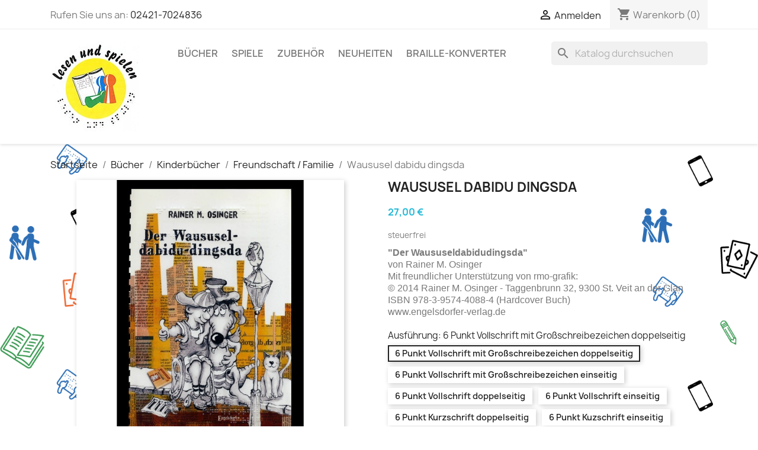

--- FILE ---
content_type: text/html; charset=utf-8
request_url: https://www.braillekinderbuecher.de/freundschaft-familie/112-651-waususel-dabidu-dingsda.html
body_size: 15438
content:
<!doctype html>
<html lang="de-DE">

  <head>
    
      
  <meta charset="utf-8">


  <meta http-equiv="x-ua-compatible" content="ie=edge">



  <title>Waususel dabidu dingsda</title>
  
    
  
  <meta name="description" content="&quot;Der Waususeldabidudingsda&quot;von Rainer M. OsingerMit freundlicher Unterstützung von rmo-grafik:© 2014 Rainer M. Osinger - Taggenbrunn 32, 9300 St. Veit an der GlanISBN 978-3-9574-4088-4 (Hardcover Buch)www.engelsdorfer-verlag.de">
  <meta name="keywords" content="">
        <link rel="canonical" href="https://www.braillekinderbuecher.de/freundschaft-familie/112-waususel-dabidu-dingsda.html">
    
      
  
  
    <script type="application/ld+json">
  {
    "@context": "https://schema.org",
    "@type": "Organization",
    "name" : "Braille-Kinderbücher",
    "url" : "https://www.braillekinderbuecher.de/"
         ,"logo": {
        "@type": "ImageObject",
        "url":"https://www.braillekinderbuecher.de/img/testshop-logo-1483956534.jpg"
      }
      }
</script>

<script type="application/ld+json">
  {
    "@context": "https://schema.org",
    "@type": "WebPage",
    "isPartOf": {
      "@type": "WebSite",
      "url":  "https://www.braillekinderbuecher.de/",
      "name": "Braille-Kinderbücher"
    },
    "name": "Waususel dabidu dingsda",
    "url":  "https://www.braillekinderbuecher.de/freundschaft-familie/112-651-waususel-dabidu-dingsda.html"
  }
</script>


  <script type="application/ld+json">
    {
      "@context": "https://schema.org",
      "@type": "BreadcrumbList",
      "itemListElement": [
                  {
            "@type": "ListItem",
            "position": 1,
            "name": "Startseite",
            "item": "https://www.braillekinderbuecher.de/"
          },                  {
            "@type": "ListItem",
            "position": 2,
            "name": "Bücher",
            "item": "https://www.braillekinderbuecher.de/12-buecher"
          },                  {
            "@type": "ListItem",
            "position": 3,
            "name": "Kinderbücher",
            "item": "https://www.braillekinderbuecher.de/15-kinderbuecher"
          },                  {
            "@type": "ListItem",
            "position": 4,
            "name": "Freundschaft / Familie",
            "item": "https://www.braillekinderbuecher.de/33-freundschaft-familie"
          },                  {
            "@type": "ListItem",
            "position": 5,
            "name": "Waususel dabidu dingsda",
            "item": "https://www.braillekinderbuecher.de/freundschaft-familie/112-651-waususel-dabidu-dingsda.html#/ausfuhrung-6_punkt_vollschrift_mit_grossschreibezeichen_doppelseitig"
          }              ]
    }
  </script>
  
  
  
  <script type="application/ld+json">
  {
    "@context": "https://schema.org/",
    "@type": "Product",
    "name": "Waususel dabidu dingsda",
    "description": "&quot;Der Waususeldabidudingsda&quot;von Rainer M. OsingerMit freundlicher Unterstützung von rmo-grafik:© 2014 Rainer M. Osinger - Taggenbrunn 32, 9300 St. Veit an der GlanISBN 978-3-9574-4088-4 (Hardcover Buch)www.engelsdorfer-verlag.de",
    "category": "Freundschaft / Familie",
    "image" :"https://www.braillekinderbuecher.de/167-home_default/waususel-dabidu-dingsda.jpg",    "sku": "0109130900501",
    "mpn": "0109130900501"
        ,
    "brand": {
      "@type": "Brand",
      "name": "Braille-Kinderbücher"
    }
                ,
    "offers": {
      "@type": "Offer",
      "priceCurrency": "EUR",
      "name": "Waususel dabidu dingsda",
      "price": "27",
      "url": "https://www.braillekinderbuecher.de/freundschaft-familie/112-651-waususel-dabidu-dingsda.html#/25-ausfuhrung-6_punkt_vollschrift_mit_grossschreibezeichen_doppelseitig",
      "priceValidUntil": "2026-02-03",
              "image": ["https://www.braillekinderbuecher.de/167-large_default/waususel-dabidu-dingsda.jpg"],
            "sku": "0109130900501",
      "mpn": "0109130900501",
                        "availability": "https://schema.org/InStock",
      "seller": {
        "@type": "Organization",
        "name": "Braille-Kinderbücher"
      }
    }
      }
</script>

  
  
    
  

  
    <meta property="og:title" content="Waususel dabidu dingsda" />
    <meta property="og:description" content="&quot;Der Waususeldabidudingsda&quot;von Rainer M. OsingerMit freundlicher Unterstützung von rmo-grafik:© 2014 Rainer M. Osinger - Taggenbrunn 32, 9300 St. Veit an der GlanISBN 978-3-9574-4088-4 (Hardcover Buch)www.engelsdorfer-verlag.de" />
    <meta property="og:url" content="https://www.braillekinderbuecher.de/freundschaft-familie/112-651-waususel-dabidu-dingsda.html" />
    <meta property="og:site_name" content="Braille-Kinderbücher" />
        



  <meta name="viewport" content="width=device-width, initial-scale=1">



  <link rel="icon" type="image/vnd.microsoft.icon" href="https://www.braillekinderbuecher.de/img/favicon.ico?1562744064">
  <link rel="shortcut icon" type="image/x-icon" href="https://www.braillekinderbuecher.de/img/favicon.ico?1562744064">



    <link rel="stylesheet" href="https://www.braillekinderbuecher.de/themes/classic/assets/css/theme.css" type="text/css" media="all">
  <link rel="stylesheet" href="https://www.braillekinderbuecher.de/modules/blockreassurance/views/dist/front.css" type="text/css" media="all">
  <link rel="stylesheet" href="https://www.braillekinderbuecher.de/modules/ps_socialfollow/views/css/ps_socialfollow.css" type="text/css" media="all">
  <link rel="stylesheet" href="https://www.braillekinderbuecher.de/modules/paypal/views/css/paypal_fo.css" type="text/css" media="all">
  <link rel="stylesheet" href="https://www.braillekinderbuecher.de/modules/ps_searchbar/ps_searchbar.css" type="text/css" media="all">
  <link rel="stylesheet" href="https://www.braillekinderbuecher.de/js/jquery/ui/themes/base/minified/jquery-ui.min.css" type="text/css" media="all">
  <link rel="stylesheet" href="https://www.braillekinderbuecher.de/js/jquery/ui/themes/base/minified/jquery.ui.theme.min.css" type="text/css" media="all">
  <link rel="stylesheet" href="https://www.braillekinderbuecher.de/modules/ps_imageslider/css/homeslider.css" type="text/css" media="all">
  <link rel="stylesheet" href="https://www.braillekinderbuecher.de/themes/classic/assets/css/custom.css" type="text/css" media="all">




  

  <script type="text/javascript">
        var prestashop = {"cart":{"products":[],"totals":{"total":{"type":"total","label":"Gesamt","amount":0,"value":"0,00\u00a0\u20ac"},"total_including_tax":{"type":"total","label":"Gesamt (inkl. MwSt.)","amount":0,"value":"0,00\u00a0\u20ac"},"total_excluding_tax":{"type":"total","label":"Gesamtpreis o. MwSt.","amount":0,"value":"0,00\u00a0\u20ac"}},"subtotals":{"products":{"type":"products","label":"Zwischensumme","amount":0,"value":"0,00\u00a0\u20ac"},"discounts":null,"shipping":{"type":"shipping","label":"Versand","amount":0,"value":""},"tax":null},"products_count":0,"summary_string":"0 Artikel","vouchers":{"allowed":0,"added":[]},"discounts":[],"minimalPurchase":0,"minimalPurchaseRequired":""},"currency":{"id":1,"name":"Euro","iso_code":"EUR","iso_code_num":"978","sign":"\u20ac"},"customer":{"lastname":null,"firstname":null,"email":null,"birthday":null,"newsletter":null,"newsletter_date_add":null,"optin":null,"website":null,"company":null,"siret":null,"ape":null,"is_logged":false,"gender":{"type":null,"name":null},"addresses":[]},"country":{"id_zone":"10","id_currency":"0","call_prefix":"49","iso_code":"DE","active":"1","contains_states":"0","need_identification_number":"0","need_zip_code":"1","zip_code_format":"NNNNN","display_tax_label":"1","name":"Deutschland","id":1},"language":{"name":"Deutsch (German)","iso_code":"de","locale":"de-DE","language_code":"de","active":"1","is_rtl":"0","date_format_lite":"d.m.Y","date_format_full":"d.m.Y H:i:s","id":1},"page":{"title":"","canonical":"https:\/\/www.braillekinderbuecher.de\/freundschaft-familie\/112-waususel-dabidu-dingsda.html","meta":{"title":"Waususel dabidu dingsda","description":"\"Der Waususeldabidudingsda\"von Rainer M. OsingerMit freundlicher Unterst\u00fctzung von rmo-grafik:\u00a9 2014 Rainer M. Osinger - Taggenbrunn 32, 9300 St. Veit an der GlanISBN 978-3-9574-4088-4 (Hardcover Buch)www.engelsdorfer-verlag.de","keywords":"","robots":"index"},"page_name":"product","body_classes":{"lang-de":true,"lang-rtl":false,"country-DE":true,"currency-EUR":true,"layout-full-width":true,"page-product":true,"tax-display-enabled":true,"page-customer-account":false,"product-id-112":true,"product-Waususel dabidu dingsda":true,"product-id-category-33":true,"product-id-manufacturer-0":true,"product-id-supplier-0":true,"product-available-for-order":true},"admin_notifications":[],"password-policy":{"feedbacks":{"0":"Sehr schwach","1":"Schwach","2":"Durchschnitt","3":"Stark","4":"Sehr stark","Straight rows of keys are easy to guess":"Nebeneinander liegende Tastenreihen sind leicht zu erraten","Short keyboard patterns are easy to guess":"Kurze Tastatur-Muster sind leicht zu erraten","Use a longer keyboard pattern with more turns":"Verwenden Sie ein l\u00e4ngeres Tastatur-Muster mit mehr Zuf\u00e4llen","Repeats like \"aaa\" are easy to guess":"Wiederholungen wie \u201eaaa\u201c sind leicht zu erraten","Repeats like \"abcabcabc\" are only slightly harder to guess than \"abc\"":"Wiederholungen wie \u201eabcabcabc\u201c sind nur etwas schwerer zu erraten als \u201eabc\u201c","Sequences like abc or 6543 are easy to guess":"Zeichenfolgen wie \u201eabc\u201c oder \u201e6543\u201c sind leicht zu erraten.","Recent years are easy to guess":"Aktuelle Jahre sind leicht zu erraten","Dates are often easy to guess":"Datumsangaben sind oft leicht zu erraten","This is a top-10 common password":"Dies ist ein g\u00e4ngiges Top-10-Passwort","This is a top-100 common password":"Dies ist ein g\u00e4ngiges Top-100-Passwort","This is a very common password":"Dies ist ein sehr g\u00e4ngiges Passwort","This is similar to a commonly used password":"Dies \u00e4hnelt einem g\u00e4ngigen Passwort","A word by itself is easy to guess":"Ein einzelnes Wort ist leicht zu erraten","Names and surnames by themselves are easy to guess":"Vor- und Nachnamen sind leicht zu erraten","Common names and surnames are easy to guess":"G\u00e4ngige Vor- und Nachnamen sind leicht zu erraten","Use a few words, avoid common phrases":"Verwenden Sie mehrere W\u00f6rter, vermeiden Sie g\u00e4ngige Ausdr\u00fccke.","No need for symbols, digits, or uppercase letters":"Symbole, Ziffern oder Gro\u00dfbuchstaben sind nicht notwendig","Avoid repeated words and characters":"Vermeiden Sie Wort- und Zeichenwiederholungen","Avoid sequences":"Vermeiden Sie Sequenzen","Avoid recent years":"Vermeiden Sie aktuelle Jahreszahlen","Avoid years that are associated with you":"Vermeiden Sie Jahreszahlen, die mit Ihnen in Verbindung gebracht werden k\u00f6nnen","Avoid dates and years that are associated with you":"Vermeiden Sie Datums- und Jahresangaben, die mit Ihnen in Verbindung gebracht werden k\u00f6nnen","Capitalization doesn't help very much":"Gro\u00dfschreibung ist nicht sehr hilfreich","All-uppercase is almost as easy to guess as all-lowercase":"Gro\u00dfschreibung ist fast genau so leicht zu erraten wie Kleinschreibung","Reversed words aren't much harder to guess":"Umgekehrte W\u00f6rter sind nicht viel schwerer zu erraten","Predictable substitutions like '@' instead of 'a' don't help very much":"H\u00e4ufig verwendete Ersetzungen wie \u201e@\u201c anstelle von \u201ea\u201c sind nicht sehr zweckdienlich.","Add another word or two. Uncommon words are better.":"Erg\u00e4nzen Sie ein oder zwei W\u00f6rter. Selten gebrauchte W\u00f6rter sind besser."}}},"shop":{"name":"Braille-Kinderb\u00fccher","logo":"https:\/\/www.braillekinderbuecher.de\/img\/testshop-logo-1483956534.jpg","stores_icon":"https:\/\/www.braillekinderbuecher.de\/img\/logo_stores.png","favicon":"https:\/\/www.braillekinderbuecher.de\/img\/favicon.ico"},"core_js_public_path":"\/themes\/","urls":{"base_url":"https:\/\/www.braillekinderbuecher.de\/","current_url":"https:\/\/www.braillekinderbuecher.de\/freundschaft-familie\/112-651-waususel-dabidu-dingsda.html","shop_domain_url":"https:\/\/www.braillekinderbuecher.de","img_ps_url":"https:\/\/www.braillekinderbuecher.de\/img\/","img_cat_url":"https:\/\/www.braillekinderbuecher.de\/img\/c\/","img_lang_url":"https:\/\/www.braillekinderbuecher.de\/img\/l\/","img_prod_url":"https:\/\/www.braillekinderbuecher.de\/img\/p\/","img_manu_url":"https:\/\/www.braillekinderbuecher.de\/img\/m\/","img_sup_url":"https:\/\/www.braillekinderbuecher.de\/img\/su\/","img_ship_url":"https:\/\/www.braillekinderbuecher.de\/img\/s\/","img_store_url":"https:\/\/www.braillekinderbuecher.de\/img\/st\/","img_col_url":"https:\/\/www.braillekinderbuecher.de\/img\/co\/","img_url":"https:\/\/www.braillekinderbuecher.de\/themes\/classic\/assets\/img\/","css_url":"https:\/\/www.braillekinderbuecher.de\/themes\/classic\/assets\/css\/","js_url":"https:\/\/www.braillekinderbuecher.de\/themes\/classic\/assets\/js\/","pic_url":"https:\/\/www.braillekinderbuecher.de\/upload\/","theme_assets":"https:\/\/www.braillekinderbuecher.de\/themes\/classic\/assets\/","theme_dir":"https:\/\/www.braillekinderbuecher.de\/themes\/classic\/","pages":{"address":"https:\/\/www.braillekinderbuecher.de\/adresse","addresses":"https:\/\/www.braillekinderbuecher.de\/adressen","authentication":"https:\/\/www.braillekinderbuecher.de\/authentifizierung","manufacturer":"https:\/\/www.braillekinderbuecher.de\/hersteller","cart":"https:\/\/www.braillekinderbuecher.de\/warenkorb","category":"https:\/\/www.braillekinderbuecher.de\/index.php?controller=category","cms":"https:\/\/www.braillekinderbuecher.de\/index.php?controller=cms","contact":"https:\/\/www.braillekinderbuecher.de\/kontaktieren-sie-uns","discount":"https:\/\/www.braillekinderbuecher.de\/Rabatt","guest_tracking":"https:\/\/www.braillekinderbuecher.de\/auftragsverfolgung-gast","history":"https:\/\/www.braillekinderbuecher.de\/bestellungsverlauf","identity":"https:\/\/www.braillekinderbuecher.de\/kennung","index":"https:\/\/www.braillekinderbuecher.de\/","my_account":"https:\/\/www.braillekinderbuecher.de\/mein-Konto","order_confirmation":"https:\/\/www.braillekinderbuecher.de\/bestellbestatigung","order_detail":"https:\/\/www.braillekinderbuecher.de\/index.php?controller=order-detail","order_follow":"https:\/\/www.braillekinderbuecher.de\/bestellungsverfolgung","order":"https:\/\/www.braillekinderbuecher.de\/bestellung","order_return":"https:\/\/www.braillekinderbuecher.de\/index.php?controller=order-return","order_slip":"https:\/\/www.braillekinderbuecher.de\/bestellschein","pagenotfound":"https:\/\/www.braillekinderbuecher.de\/seite-nicht-gefunden","password":"https:\/\/www.braillekinderbuecher.de\/kennwort-wiederherstellung","pdf_invoice":"https:\/\/www.braillekinderbuecher.de\/index.php?controller=pdf-invoice","pdf_order_return":"https:\/\/www.braillekinderbuecher.de\/index.php?controller=pdf-order-return","pdf_order_slip":"https:\/\/www.braillekinderbuecher.de\/index.php?controller=pdf-order-slip","prices_drop":"https:\/\/www.braillekinderbuecher.de\/angebote","product":"https:\/\/www.braillekinderbuecher.de\/index.php?controller=product","registration":"https:\/\/www.braillekinderbuecher.de\/index.php?controller=registration","search":"https:\/\/www.braillekinderbuecher.de\/suche","sitemap":"https:\/\/www.braillekinderbuecher.de\/Sitemap","stores":"https:\/\/www.braillekinderbuecher.de\/shops","supplier":"https:\/\/www.braillekinderbuecher.de\/zulieferer","new_products":"https:\/\/www.braillekinderbuecher.de\/neue-Produkte","brands":"https:\/\/www.braillekinderbuecher.de\/hersteller","register":"https:\/\/www.braillekinderbuecher.de\/index.php?controller=registration","order_login":"https:\/\/www.braillekinderbuecher.de\/bestellung?login=1"},"alternative_langs":[],"actions":{"logout":"https:\/\/www.braillekinderbuecher.de\/?mylogout="},"no_picture_image":{"bySize":{"small_default":{"url":"https:\/\/www.braillekinderbuecher.de\/img\/p\/de-default-small_default.jpg","width":98,"height":98},"cart_default":{"url":"https:\/\/www.braillekinderbuecher.de\/img\/p\/de-default-cart_default.jpg","width":125,"height":125},"home_default":{"url":"https:\/\/www.braillekinderbuecher.de\/img\/p\/de-default-home_default.jpg","width":250,"height":250},"medium_default":{"url":"https:\/\/www.braillekinderbuecher.de\/img\/p\/de-default-medium_default.jpg","width":452,"height":452},"large_default":{"url":"https:\/\/www.braillekinderbuecher.de\/img\/p\/de-default-large_default.jpg","width":800,"height":800}},"small":{"url":"https:\/\/www.braillekinderbuecher.de\/img\/p\/de-default-small_default.jpg","width":98,"height":98},"medium":{"url":"https:\/\/www.braillekinderbuecher.de\/img\/p\/de-default-home_default.jpg","width":250,"height":250},"large":{"url":"https:\/\/www.braillekinderbuecher.de\/img\/p\/de-default-large_default.jpg","width":800,"height":800},"legend":""}},"configuration":{"display_taxes_label":true,"display_prices_tax_incl":false,"is_catalog":false,"show_prices":true,"opt_in":{"partner":true},"quantity_discount":{"type":"discount","label":"Rabatt auf St\u00fcckzahl"},"voucher_enabled":0,"return_enabled":0},"field_required":[],"breadcrumb":{"links":[{"title":"Startseite","url":"https:\/\/www.braillekinderbuecher.de\/"},{"title":"B\u00fccher","url":"https:\/\/www.braillekinderbuecher.de\/12-buecher"},{"title":"Kinderb\u00fccher","url":"https:\/\/www.braillekinderbuecher.de\/15-kinderbuecher"},{"title":"Freundschaft \/ Familie","url":"https:\/\/www.braillekinderbuecher.de\/33-freundschaft-familie"},{"title":"Waususel dabidu dingsda","url":"https:\/\/www.braillekinderbuecher.de\/freundschaft-familie\/112-651-waususel-dabidu-dingsda.html#\/ausfuhrung-6_punkt_vollschrift_mit_grossschreibezeichen_doppelseitig"}],"count":5},"link":{"protocol_link":"https:\/\/","protocol_content":"https:\/\/"},"time":1768841959,"static_token":"c30b7cc6bc2e8fe5ec6e5ad7c91de52d","token":"b8eca22464338dbe317da7f9236148f1","debug":false};
        var psemailsubscription_subscription = "https:\/\/www.braillekinderbuecher.de\/module\/ps_emailsubscription\/subscription";
        var psr_icon_color = "#F19D76";
      </script>



  



    
  <meta property="og:type" content="product">
      <meta property="og:image" content="https://www.braillekinderbuecher.de/167-large_default/waususel-dabidu-dingsda.jpg">
  
      <meta property="product:pretax_price:amount" content="27">
    <meta property="product:pretax_price:currency" content="EUR">
    <meta property="product:price:amount" content="27">
    <meta property="product:price:currency" content="EUR">
    
  </head>

  <body id="product" class="lang-de country-de currency-eur layout-full-width page-product tax-display-enabled product-id-112 product-waususel-dabidu-dingsda product-id-category-33 product-id-manufacturer-0 product-id-supplier-0 product-available-for-order">

    
      
    

    <main>
      
              

      <header id="header">
        
          
  <div class="header-banner">
    
  </div>



  <nav class="header-nav">
    <div class="container">
      <div class="row">
        <div class="hidden-sm-down">
          <div class="col-md-5 col-xs-12">
            <div id="_desktop_contact_link">
  <div id="contact-link">
                Rufen Sie uns an: <a href='tel:02421-7024836'>02421-7024836</a>
      </div>
</div>

          </div>
          <div class="col-md-7 right-nav">
              <div id="_desktop_user_info">
  <div class="user-info">
          <a
        href="https://www.braillekinderbuecher.de/authentifizierung?back=https%3A%2F%2Fwww.braillekinderbuecher.de%2Ffreundschaft-familie%2F112-651-waususel-dabidu-dingsda.html"
        title="Zugang zu Ihrem Kundenbereich"
        rel="nofollow"
      >
        <i class="material-icons">&#xE7FF;</i>
        <span class="hidden-sm-down">Anmelden</span>
      </a>
      </div>
</div>
<div id="_desktop_cart">
  <div class="blockcart cart-preview inactive" data-refresh-url="//www.braillekinderbuecher.de/module/ps_shoppingcart/ajax">
    <div class="header">
              <i class="material-icons shopping-cart" aria-hidden="true">shopping_cart</i>
        <span class="hidden-sm-down">Warenkorb</span>
        <span class="cart-products-count">(0)</span>
          </div>
  </div>
</div>

          </div>
        </div>
        <div class="hidden-md-up text-sm-center mobile">
          <div class="float-xs-left" id="menu-icon">
            <i class="material-icons d-inline">&#xE5D2;</i>
          </div>
          <div class="float-xs-right" id="_mobile_cart"></div>
          <div class="float-xs-right" id="_mobile_user_info"></div>
          <div class="top-logo" id="_mobile_logo"></div>
          <div class="clearfix"></div>
        </div>
      </div>
    </div>
  </nav>



  <div class="header-top">
    <div class="container">
       <div class="row">
        <div class="col-md-2 hidden-sm-down" id="_desktop_logo">
                                    
  <a href="https://www.braillekinderbuecher.de/">
    <img
      class="logo img-fluid"
      src="https://www.braillekinderbuecher.de/img/testshop-logo-1483956534.jpg"
      alt="Braille-Kinderbücher"
      width="150"
      height="153">
  </a>

                              </div>
        <div class="header-top-right col-md-10 col-sm-12 position-static">
          

<div class="menu js-top-menu position-static hidden-sm-down" id="_desktop_top_menu">
    
          <ul class="top-menu" id="top-menu" data-depth="0">
                    <li class="category" id="category-12">
                          <a
                class="dropdown-item"
                href="https://www.braillekinderbuecher.de/12-buecher" data-depth="0"
                              >
                                                                      <span class="float-xs-right hidden-md-up">
                    <span data-target="#top_sub_menu_15908" data-toggle="collapse" class="navbar-toggler collapse-icons">
                      <i class="material-icons add">&#xE313;</i>
                      <i class="material-icons remove">&#xE316;</i>
                    </span>
                  </span>
                                Bücher
              </a>
                            <div  class="popover sub-menu js-sub-menu collapse" id="top_sub_menu_15908">
                
          <ul class="top-menu"  data-depth="1">
                    <li class="category" id="category-15">
                          <a
                class="dropdown-item dropdown-submenu"
                href="https://www.braillekinderbuecher.de/15-kinderbuecher" data-depth="1"
                              >
                                                                      <span class="float-xs-right hidden-md-up">
                    <span data-target="#top_sub_menu_35631" data-toggle="collapse" class="navbar-toggler collapse-icons">
                      <i class="material-icons add">&#xE313;</i>
                      <i class="material-icons remove">&#xE316;</i>
                    </span>
                  </span>
                                Kinderbücher
              </a>
                            <div  class="collapse" id="top_sub_menu_35631">
                
          <ul class="top-menu"  data-depth="2">
                    <li class="category" id="category-31">
                          <a
                class="dropdown-item"
                href="https://www.braillekinderbuecher.de/31-abenteuer" data-depth="2"
                              >
                                Abenteuer
              </a>
                          </li>
                    <li class="category" id="category-32">
                          <a
                class="dropdown-item"
                href="https://www.braillekinderbuecher.de/32-ausgewaehltes" data-depth="2"
                              >
                                Ausgewähltes
              </a>
                          </li>
                    <li class="category" id="category-33">
                          <a
                class="dropdown-item"
                href="https://www.braillekinderbuecher.de/33-freundschaft-familie" data-depth="2"
                              >
                                Freundschaft / Familie
              </a>
                          </li>
                    <li class="category" id="category-34">
                          <a
                class="dropdown-item"
                href="https://www.braillekinderbuecher.de/34-hexen-geschichten" data-depth="2"
                              >
                                                                      <span class="float-xs-right hidden-md-up">
                    <span data-target="#top_sub_menu_64282" data-toggle="collapse" class="navbar-toggler collapse-icons">
                      <i class="material-icons add">&#xE313;</i>
                      <i class="material-icons remove">&#xE316;</i>
                    </span>
                  </span>
                                Hexen-Geschichten
              </a>
                            <div  class="collapse" id="top_sub_menu_64282">
                
          <ul class="top-menu"  data-depth="3">
                    <li class="category" id="category-52">
                          <a
                class="dropdown-item"
                href="https://www.braillekinderbuecher.de/52-bibi-blocksberg" data-depth="3"
                              >
                                Bibi Blocksberg
              </a>
                          </li>
              </ul>
    
              </div>
                          </li>
                    <li class="category" id="category-35">
                          <a
                class="dropdown-item"
                href="https://www.braillekinderbuecher.de/35-klassiker" data-depth="2"
                              >
                                Klassiker
              </a>
                          </li>
                    <li class="category" id="category-36">
                          <a
                class="dropdown-item"
                href="https://www.braillekinderbuecher.de/36-pferdebuecher" data-depth="2"
                              >
                                Pferdebücher
              </a>
                          </li>
                    <li class="category" id="category-38">
                          <a
                class="dropdown-item"
                href="https://www.braillekinderbuecher.de/38-vorlesebuecher" data-depth="2"
                              >
                                Vorlesebücher
              </a>
                          </li>
                    <li class="category" id="category-54">
                          <a
                class="dropdown-item"
                href="https://www.braillekinderbuecher.de/54-1-2-klasse" data-depth="2"
                              >
                                1. - 2. Klasse
              </a>
                          </li>
                    <li class="category" id="category-55">
                          <a
                class="dropdown-item"
                href="https://www.braillekinderbuecher.de/55-2-3-klasse" data-depth="2"
                              >
                                2. - 3. Klasse
              </a>
                          </li>
                    <li class="category" id="category-56">
                          <a
                class="dropdown-item"
                href="https://www.braillekinderbuecher.de/56-3-4-klasse" data-depth="2"
                              >
                                3. - 4. Klasse
              </a>
                          </li>
                    <li class="category" id="category-57">
                          <a
                class="dropdown-item"
                href="https://www.braillekinderbuecher.de/57-4-5-klasse" data-depth="2"
                              >
                                4. - 5. Klasse
              </a>
                          </li>
              </ul>
    
              </div>
                          </li>
                    <li class="category" id="category-48">
                          <a
                class="dropdown-item dropdown-submenu"
                href="https://www.braillekinderbuecher.de/48-adventskalender" data-depth="1"
                              >
                                Adventskalender
              </a>
                          </li>
                    <li class="category" id="category-16">
                          <a
                class="dropdown-item dropdown-submenu"
                href="https://www.braillekinderbuecher.de/16-jugendbuecher" data-depth="1"
                              >
                                                                      <span class="float-xs-right hidden-md-up">
                    <span data-target="#top_sub_menu_17072" data-toggle="collapse" class="navbar-toggler collapse-icons">
                      <i class="material-icons add">&#xE313;</i>
                      <i class="material-icons remove">&#xE316;</i>
                    </span>
                  </span>
                                Jugendbücher
              </a>
                            <div  class="collapse" id="top_sub_menu_17072">
                
          <ul class="top-menu"  data-depth="2">
                    <li class="category" id="category-39">
                          <a
                class="dropdown-item"
                href="https://www.braillekinderbuecher.de/39-ausgewaehltes" data-depth="2"
                              >
                                Ausgewähltes
              </a>
                          </li>
                    <li class="category" id="category-40">
                          <a
                class="dropdown-item"
                href="https://www.braillekinderbuecher.de/40-krimi" data-depth="2"
                              >
                                Krimi
              </a>
                          </li>
                    <li class="category" id="category-41">
                          <a
                class="dropdown-item"
                href="https://www.braillekinderbuecher.de/41-klassiker" data-depth="2"
                              >
                                Klassiker
              </a>
                          </li>
                    <li class="category" id="category-42">
                          <a
                class="dropdown-item"
                href="https://www.braillekinderbuecher.de/42-sport" data-depth="2"
                              >
                                Sport
              </a>
                          </li>
                    <li class="category" id="category-53">
                          <a
                class="dropdown-item"
                href="https://www.braillekinderbuecher.de/53-internatsgeschichten" data-depth="2"
                              >
                                Internatsgeschichten
              </a>
                          </li>
                    <li class="category" id="category-59">
                          <a
                class="dropdown-item"
                href="https://www.braillekinderbuecher.de/59-5-7-klasse" data-depth="2"
                              >
                                                                      <span class="float-xs-right hidden-md-up">
                    <span data-target="#top_sub_menu_70811" data-toggle="collapse" class="navbar-toggler collapse-icons">
                      <i class="material-icons add">&#xE313;</i>
                      <i class="material-icons remove">&#xE316;</i>
                    </span>
                  </span>
                                5. - 7. Klasse
              </a>
                            <div  class="collapse" id="top_sub_menu_70811">
                
          <ul class="top-menu"  data-depth="3">
                    <li class="category" id="category-60">
                          <a
                class="dropdown-item"
                href="https://www.braillekinderbuecher.de/60-krimis" data-depth="3"
                              >
                                Krimis
              </a>
                          </li>
                    <li class="category" id="category-61">
                          <a
                class="dropdown-item"
                href="https://www.braillekinderbuecher.de/61-abenteuer" data-depth="3"
                              >
                                Abenteuer
              </a>
                          </li>
              </ul>
    
              </div>
                          </li>
              </ul>
    
              </div>
                          </li>
                    <li class="category" id="category-17">
                          <a
                class="dropdown-item dropdown-submenu"
                href="https://www.braillekinderbuecher.de/17-sachbuecher" data-depth="1"
                              >
                                                                      <span class="float-xs-right hidden-md-up">
                    <span data-target="#top_sub_menu_25262" data-toggle="collapse" class="navbar-toggler collapse-icons">
                      <i class="material-icons add">&#xE313;</i>
                      <i class="material-icons remove">&#xE316;</i>
                    </span>
                  </span>
                                Sachbücher
              </a>
                            <div  class="collapse" id="top_sub_menu_25262">
                
          <ul class="top-menu"  data-depth="2">
                    <li class="category" id="category-43">
                          <a
                class="dropdown-item"
                href="https://www.braillekinderbuecher.de/43-wissenschaft" data-depth="2"
                              >
                                Wissenschaft
              </a>
                          </li>
                    <li class="category" id="category-44">
                          <a
                class="dropdown-item"
                href="https://www.braillekinderbuecher.de/44-religion" data-depth="2"
                              >
                                Religion
              </a>
                          </li>
                    <li class="category" id="category-46">
                          <a
                class="dropdown-item"
                href="https://www.braillekinderbuecher.de/46-natur-themen" data-depth="2"
                              >
                                Natur-Themen
              </a>
                          </li>
              </ul>
    
              </div>
                          </li>
                    <li class="category" id="category-18">
                          <a
                class="dropdown-item dropdown-submenu"
                href="https://www.braillekinderbuecher.de/18-englische-buecher" data-depth="1"
                              >
                                Englische Bücher
              </a>
                          </li>
                    <li class="category" id="category-45">
                          <a
                class="dropdown-item dropdown-submenu"
                href="https://www.braillekinderbuecher.de/45-kombinationspakete" data-depth="1"
                              >
                                Kombinationspakete
              </a>
                          </li>
                    <li class="category" id="category-50">
                          <a
                class="dropdown-item dropdown-submenu"
                href="https://www.braillekinderbuecher.de/50-lernangebote-und-lehrermaterialien" data-depth="1"
                              >
                                Lernangebote und Lehrermaterialien
              </a>
                          </li>
              </ul>
    
              </div>
                          </li>
                    <li class="category" id="category-13">
                          <a
                class="dropdown-item"
                href="https://www.braillekinderbuecher.de/13-spiele" data-depth="0"
                              >
                                                                      <span class="float-xs-right hidden-md-up">
                    <span data-target="#top_sub_menu_36626" data-toggle="collapse" class="navbar-toggler collapse-icons">
                      <i class="material-icons add">&#xE313;</i>
                      <i class="material-icons remove">&#xE316;</i>
                    </span>
                  </span>
                                Spiele
              </a>
                            <div  class="popover sub-menu js-sub-menu collapse" id="top_sub_menu_36626">
                
          <ul class="top-menu"  data-depth="1">
                    <li class="category" id="category-19">
                          <a
                class="dropdown-item dropdown-submenu"
                href="https://www.braillekinderbuecher.de/19-brettspiele" data-depth="1"
                              >
                                Brettspiele
              </a>
                          </li>
                    <li class="category" id="category-20">
                          <a
                class="dropdown-item dropdown-submenu"
                href="https://www.braillekinderbuecher.de/20-kartenspiele" data-depth="1"
                              >
                                Kartenspiele
              </a>
                          </li>
              </ul>
    
              </div>
                          </li>
                    <li class="category" id="category-14">
                          <a
                class="dropdown-item"
                href="https://www.braillekinderbuecher.de/14-zubehoer" data-depth="0"
                              >
                                Zubehör
              </a>
                          </li>
                    <li class="link" id="lnk-neuheiten">
                          <a
                class="dropdown-item"
                href="https://www.braillekinderbuecher.de/neue-Produkte" data-depth="0"
                              >
                                Neuheiten
              </a>
                          </li>
                    <li class="cms-page" id="cms-page-8">
                          <a
                class="dropdown-item"
                href="https://www.braillekinderbuecher.de/content/8-braille-konverter" data-depth="0"
                              >
                                Braille-Konverter
              </a>
                          </li>
              </ul>
    
    <div class="clearfix"></div>
</div>
<div id="search_widget" class="search-widgets" data-search-controller-url="//www.braillekinderbuecher.de/suche">
  <form method="get" action="//www.braillekinderbuecher.de/suche">
    <input type="hidden" name="controller" value="search">
    <i class="material-icons search" aria-hidden="true">search</i>
    <input type="text" name="s" value="" placeholder="Katalog durchsuchen" aria-label="Suche">
    <i class="material-icons clear" aria-hidden="true">clear</i>
  </form>
</div>

        </div>
      </div>
      <div id="mobile_top_menu_wrapper" class="row hidden-md-up" style="display:none;">
        <div class="js-top-menu mobile" id="_mobile_top_menu"></div>
        <div class="js-top-menu-bottom">
          <div id="_mobile_currency_selector"></div>
          <div id="_mobile_language_selector"></div>
          <div id="_mobile_contact_link"></div>
        </div>
      </div>
    </div>
  </div>
  

        
      </header>

      <section id="wrapper">
        
          
<aside id="notifications">
  <div class="notifications-container container">
    
    
    
      </div>
</aside>
        

        
        <div class="container">
          
            <nav data-depth="5" class="breadcrumb">
  <ol>
    
              
          <li>
                          <a href="https://www.braillekinderbuecher.de/"><span>Startseite</span></a>
                      </li>
        
              
          <li>
                          <a href="https://www.braillekinderbuecher.de/12-buecher"><span>Bücher</span></a>
                      </li>
        
              
          <li>
                          <a href="https://www.braillekinderbuecher.de/15-kinderbuecher"><span>Kinderbücher</span></a>
                      </li>
        
              
          <li>
                          <a href="https://www.braillekinderbuecher.de/33-freundschaft-familie"><span>Freundschaft / Familie</span></a>
                      </li>
        
              
          <li>
                          <span>Waususel dabidu dingsda</span>
                      </li>
        
          
  </ol>
</nav>
          

          <div class="row">
            

            
  <div id="content-wrapper" class="js-content-wrapper col-xs-12">
    
    

  <section id="main">
    <meta content="https://www.braillekinderbuecher.de/freundschaft-familie/112-651-waususel-dabidu-dingsda.html#/25-ausfuhrung-6_punkt_vollschrift_mit_grossschreibezeichen_doppelseitig">

    <div class="row product-container js-product-container">
      <div class="col-md-6">
        
          <section class="page-content" id="content">
            
              
    <ul class="product-flags js-product-flags">
            </ul>


              
                <div class="images-container js-images-container">
  
    <div class="product-cover">
              <picture>
                              <img
            class="js-qv-product-cover img-fluid"
            src="https://www.braillekinderbuecher.de/167-large_default/waususel-dabidu-dingsda.jpg"
                          alt="Ein Bild von dem Buch Waususel-dabidu-dingsda"
              title="Ein Bild von dem Buch Waususel-dabidu-dingsda"
                        loading="lazy"
            width="800"
            height="800"
          >
        </picture>
        <div class="layer hidden-sm-down" data-toggle="modal" data-target="#product-modal">
          <i class="material-icons zoom-in">search</i>
        </div>
          </div>
  

  
    <div class="js-qv-mask mask">
      <ul class="product-images js-qv-product-images">
                  <li class="thumb-container js-thumb-container">
            <picture>
                                          <img
                class="thumb js-thumb  selected js-thumb-selected "
                data-image-medium-src="https://www.braillekinderbuecher.de/167-medium_default/waususel-dabidu-dingsda.jpg"
                data-image-medium-sources="{&quot;jpg&quot;:&quot;https:\/\/www.braillekinderbuecher.de\/167-medium_default\/waususel-dabidu-dingsda.jpg&quot;}"                data-image-large-src="https://www.braillekinderbuecher.de/167-large_default/waususel-dabidu-dingsda.jpg"
                data-image-large-sources="{&quot;jpg&quot;:&quot;https:\/\/www.braillekinderbuecher.de\/167-large_default\/waususel-dabidu-dingsda.jpg&quot;}"                src="https://www.braillekinderbuecher.de/167-small_default/waususel-dabidu-dingsda.jpg"
                                  alt="Ein Bild von dem Buch Waususel-dabidu-dingsda"
                  title="Ein Bild von dem Buch Waususel-dabidu-dingsda"
                                loading="lazy"
                width="98"
                height="98"
              >
            </picture>
          </li>
              </ul>
    </div>
  

</div>
              
              <div class="scroll-box-arrows">
                <i class="material-icons left">&#xE314;</i>
                <i class="material-icons right">&#xE315;</i>
              </div>

            
          </section>
        
        </div>
        <div class="col-md-6">
          
            
              <h1 class="h1">Waususel dabidu dingsda</h1>
            
          
          
              <div class="product-prices js-product-prices">
    
          

    
      <div
        class="product-price h5 ">

        <div class="current-price">
          <span class='current-price-value' content="27">
                                      27,00 €
                      </span>

                  </div>

        
                  
      </div>
    

    
          

    
          

    
            

    

    <div class="tax-shipping-delivery-label">
              steuerfrei
            
      
                                          </div>
  </div>
          

          <div class="product-information">
            
              <div id="product-description-short-112" class="product-description"><p><strong style="font-family: Arial, 'sans-serif'; font-size: 16px;">"Der Waususeldabidudingsda"<br /></strong><span style="font-family: Arial, 'sans-serif'; font-size: 16px;">von Rainer M. Osinger</span><br style="font-family: Arial, 'sans-serif'; font-size: 16px;" /><span style="font-family: Arial, 'sans-serif'; font-size: 16px;">Mit freundlicher Unterstützung von rmo-grafik:</span><br style="font-family: Arial, 'sans-serif'; font-size: 16px;" /><span style="font-family: Arial, 'sans-serif'; font-size: 16px;">© 2014 Rainer M. Osinger - Taggenbrunn 32, 9300 St. Veit an der Glan</span><br style="font-family: Arial, 'sans-serif'; font-size: 16px;" /><span style="font-family: Arial, 'sans-serif'; font-size: 16px;">ISBN 978-3-</span><span style="font-family: Arial, 'sans-serif'; font-size: 16px;">9574</span><span style="font-family: Arial, 'sans-serif'; font-size: 16px;">-4088-4 (Hardcover Buch)</span><br style="font-family: Arial, 'sans-serif'; font-size: 16px;" /><span style="font-family: Arial, 'sans-serif'; font-size: 16px;">www.engelsdorfer-verlag.de</span></p></div>
            

            
            <div class="product-actions js-product-actions">
              
                <form action="https://www.braillekinderbuecher.de/warenkorb" method="post" id="add-to-cart-or-refresh">
                  <input type="hidden" name="token" value="c30b7cc6bc2e8fe5ec6e5ad7c91de52d">
                  <input type="hidden" name="id_product" value="112" id="product_page_product_id">
                  <input type="hidden" name="id_customization" value="0" id="product_customization_id" class="js-product-customization-id">

                  
                    <div class="product-variants js-product-variants">
          <div class="clearfix product-variants-item">
      <span class="control-label">Ausführung: 
                      6 Punkt Vollschrift mit Großschreibezeichen doppelseitig                                                                                                                                                                                                </span>
              <ul id="group_4">
                      <li class="input-container float-xs-left">
              <label>
                <input class="input-radio" type="radio" data-product-attribute="4" name="group[4]" value="25" title="6 Punkt Vollschrift mit Großschreibezeichen doppelseitig" checked="checked">
                <span class="radio-label">6 Punkt Vollschrift mit Großschreibezeichen doppelseitig</span>
              </label>
            </li>
                      <li class="input-container float-xs-left">
              <label>
                <input class="input-radio" type="radio" data-product-attribute="4" name="group[4]" value="29" title="6 Punkt Vollschrift mit Großschreibezeichen einseitig">
                <span class="radio-label">6 Punkt Vollschrift mit Großschreibezeichen einseitig</span>
              </label>
            </li>
                      <li class="input-container float-xs-left">
              <label>
                <input class="input-radio" type="radio" data-product-attribute="4" name="group[4]" value="26" title="6 Punkt Vollschrift doppelseitig">
                <span class="radio-label">6 Punkt Vollschrift doppelseitig</span>
              </label>
            </li>
                      <li class="input-container float-xs-left">
              <label>
                <input class="input-radio" type="radio" data-product-attribute="4" name="group[4]" value="30" title="6 Punkt Vollschrift einseitig">
                <span class="radio-label">6 Punkt Vollschrift einseitig</span>
              </label>
            </li>
                      <li class="input-container float-xs-left">
              <label>
                <input class="input-radio" type="radio" data-product-attribute="4" name="group[4]" value="27" title="6 Punkt Kurzschrift doppelseitig">
                <span class="radio-label">6 Punkt Kurzschrift doppelseitig</span>
              </label>
            </li>
                      <li class="input-container float-xs-left">
              <label>
                <input class="input-radio" type="radio" data-product-attribute="4" name="group[4]" value="31" title="6 Punkt Kuzschrift einseitig">
                <span class="radio-label">6 Punkt Kuzschrift einseitig</span>
              </label>
            </li>
                      <li class="input-container float-xs-left">
              <label>
                <input class="input-radio" type="radio" data-product-attribute="4" name="group[4]" value="28" title="8 Punkt Eurobraille doppelseitig">
                <span class="radio-label">8 Punkt Eurobraille doppelseitig</span>
              </label>
            </li>
                      <li class="input-container float-xs-left">
              <label>
                <input class="input-radio" type="radio" data-product-attribute="4" name="group[4]" value="32" title="8 Punkt Eurobraille einseitig">
                <span class="radio-label">8 Punkt Eurobraille einseitig</span>
              </label>
            </li>
                      <li class="input-container float-xs-left">
              <label>
                <input class="input-radio" type="radio" data-product-attribute="4" name="group[4]" value="53" title="Digitale Datei (Braille-Zeile)">
                <span class="radio-label">Digitale Datei (Braille-Zeile)</span>
              </label>
            </li>
                  </ul>
          </div>
      </div>
                  

                  
                                      

                  
                    <section class="product-discounts js-product-discounts">
  </section>
                  

                  
                    <div class="product-add-to-cart js-product-add-to-cart">
      <span class="control-label">Menge</span>

    
      <div class="product-quantity clearfix">
        <div class="qty">
          <input
            type="number"
            name="qty"
            id="quantity_wanted"
            inputmode="numeric"
            pattern="[0-9]*"
                          value="1"
              min="1"
                        class="input-group"
            aria-label="Menge"
          >
        </div>

        <div class="add">
          <button
            class="btn btn-primary add-to-cart"
            data-button-action="add-to-cart"
            type="submit"
                      >
            <i class="material-icons shopping-cart">&#xE547;</i>
            In den Warenkorb
          </button>
        </div>

        
      </div>
    

    
      <span id="product-availability" class="js-product-availability">
              </span>
    

    
      <p class="product-minimal-quantity js-product-minimal-quantity">
              </p>
    
  </div>
                  

                  
                    <div class="product-additional-info js-product-additional-info">
  
</div>
                  

                                    
                </form>
              

            </div>

            
              <div class="blockreassurance_product">
            <div>
            <span class="item-product">
                                                        <img class="svg invisible" src="/modules/blockreassurance/img/ic_local_shipping_black_36dp_1x.png">
                                    &nbsp;
            </span>
                          <p class="block-title" style="color:#000000;">3-4 Tage Lieferzeit</p>
                    </div>
        <div class="clearfix"></div>
</div>

<!-- Start shortcut. Module Paypal -->

  <script>
                             var sc_init_url = "https:\/\/www.braillekinderbuecher.de\/module\/paypal\/ScInit";
                                   var scOrderUrl = "https:\/\/www.braillekinderbuecher.de\/module\/paypal\/scOrder";
                                   var styleSetting = {"label":"buynow","color":"gold","shape":"rect","height":35,"width":200};
           </script>

  <script>
      function init() {
          if (document.readyState == 'complete') {
              addScripts();
          } else {
              document.addEventListener('readystatechange', function () {
                  if (document.readyState == 'complete') {
                      addScripts();
                  }
              })
          }

          function addScripts() {
              var scripts = Array();
                            var script = document.querySelector('script[data-key="tot-paypal-sdk"]');

              if (null == script) {
                  var newScript = document.createElement('script');
                                    newScript.setAttribute('src', 'https://www.paypal.com/sdk/js?client-id=AWabFnE5CcUn0liPABDL_Hn7yM-YxkQyLd5H0nC7enZMqOwXTPIXpnLycOFRekjpTVKqrW_hcurKw0DW&intent=capture&currency=EUR&locale=de_DE&components=buttons%2Cmarks');
                                    newScript.setAttribute('data-namespace', 'totPaypalSdkButtons');
                  
                  if (false === ('tot-paypal-sdk'.search('jq-lib') === 0 && typeof jQuery === 'function')) {
                      newScript.setAttribute('data-key', 'tot-paypal-sdk');
                      scripts.push(newScript);
                  }
              }
                            var script = document.querySelector('script[data-key="shortcut"]');

              if (null == script) {
                  var newScript = document.createElement('script');
                                    newScript.setAttribute('src', '/modules/paypal/views/js/shortcut.js?v=6.5.0');
                  
                  if (false === ('shortcut'.search('jq-lib') === 0 && typeof jQuery === 'function')) {
                      newScript.setAttribute('data-key', 'shortcut');
                      scripts.push(newScript);
                  }
              }
              
              scripts.forEach(function (scriptElement) {
                  document.body.appendChild(scriptElement);
              })
          };
      };
      init();

  </script>






  <style>
    .product-quantity {
      flex-wrap: wrap;
    }

    .product-quantity [data-container-express-checkout] {
      flex-basis: 100%;
    }
  </style>

  <div data-container-express-checkout data-paypal-source-page="product" style="float:right; margin: 10px 40px 0 0;">
    <form data-paypal-payment-form-cart class="paypal_payment_form" action="https://www.braillekinderbuecher.de/module/paypal/ScInit" title="Bezahlen mit PayPal" method="post" data-ajax="false">
      <input
              type="hidden"
              name="id_product"
              data-paypal-id-product
              value="112"
      />
      <input type="hidden" name="quantity" data-paypal-qty value=""/>
      <input type="hidden" name="combination" data-paypal-combination value="" />
      <input type="hidden" data-paypal-id-product-attribute value="651" />
      <input type="hidden" name="express_checkout" value=""/>
      <input type="hidden" name="current_shop_url" data-paypal-url-page value="" />
      <input type="hidden" id="source_page" name="source_page" value="product">
    </form>
    <div paypal-button-container></div>
  </div>
  <div class="clearfix"></div>





  <script>
      function waitPaypalIsLoaded() {
          if (typeof totPaypalSdkButtons === 'undefined' || typeof Shortcut === 'undefined') {
              setTimeout(waitPaypalIsLoaded, 200);
              return;
          }

          Shortcut.init();

          if (typeof PAYPAL_MOVE_BUTTON_AT_END != 'undefined') {
            Shortcut.isMoveButtonAtEnd = PAYPAL_MOVE_BUTTON_AT_END;
          }

          Shortcut.initButton();
      }

      waitPaypalIsLoaded();
  </script>

<!-- End shortcut. Module Paypal -->




            

            
              <div class="tabs">
                <ul class="nav nav-tabs" role="tablist">
                                      <li class="nav-item">
                       <a
                         class="nav-link active js-product-nav-active"
                         data-toggle="tab"
                         href="#description"
                         role="tab"
                         aria-controls="description"
                          aria-selected="true">Beschreibung</a>
                    </li>
                                    <li class="nav-item">
                    <a
                      class="nav-link"
                      data-toggle="tab"
                      href="#product-details"
                      role="tab"
                      aria-controls="product-details"
                      >Artikeldetails</a>
                  </li>
                                                    </ul>

                <div class="tab-content" id="tab-content">
                 <div class="tab-pane fade in active js-product-tab-active" id="description" role="tabpanel">
                   
                     <div class="product-description"><p><span style="font-family: Arial, 'sans-serif'; font-size: 16px;"><strong>"Der Waususeldabidudingsda"<br /></strong>von Rainer M. Osinger<br />Mit freundlicher Unterstützung von rmo-grafik:<br />© 2014 Rainer M. Osinger - Taggenbrunn 32, 9300 St. Veit an der Glan<br />ISBN 978-3-9574-4088-4 (Hardcover Buch)<br />www.engelsdorfer-verlag.de<br /><br /><br /><br />Auf seinen viel zu großen Füßen spaziert der etwas sonderbare "Flund" Waususe-dabidu-dingsda durch die Stadt und trifft auf Max, einen Jungen im Rollstuhl. Schnell freunden sich die beiden an und merken, dass sie ein gemeinsames Problem haben. Sie sind anders als die "Masse", sie sind Außenseiter. Schließlich wollen sie einander helfen ihre Träume zu verwirklichen und ihre Barrieren und Ängste zu überwinden.<br /><br />Ein lustiges Bilderbuch für große und kleine Leute - mit einer wertvollen Botschaft! - sehr wertvoll!<br /></span></p>
<p><span style="font-family: Arial, 'sans-serif'; font-size: 16px;"><br /><a href="http://www.dassams.de">www.engelsdorfer-verlag.de</a><a href="http://www.bibiblocksberg.de"><br /></a><a href="http://www.osinger-grafik.at/">www.osinger-grafik.at<br /></a><br /><br /><strong>Ausführungen:</strong><br />in allen vorhandenen Ausführungen 1 Teil</span></p></div>
                   
                 </div>

                 
                   <div class="js-product-details tab-pane fade"
     id="product-details"
     data-product="{&quot;id_shop_default&quot;:&quot;1&quot;,&quot;id_manufacturer&quot;:&quot;0&quot;,&quot;id_supplier&quot;:&quot;0&quot;,&quot;reference&quot;:&quot;0109130900501&quot;,&quot;is_virtual&quot;:&quot;0&quot;,&quot;delivery_in_stock&quot;:&quot;&quot;,&quot;delivery_out_stock&quot;:&quot;&quot;,&quot;id_category_default&quot;:&quot;33&quot;,&quot;on_sale&quot;:&quot;0&quot;,&quot;online_only&quot;:&quot;0&quot;,&quot;ecotax&quot;:0,&quot;minimal_quantity&quot;:&quot;1&quot;,&quot;low_stock_threshold&quot;:&quot;0&quot;,&quot;low_stock_alert&quot;:&quot;0&quot;,&quot;price&quot;:&quot;27,00\u00a0\u20ac&quot;,&quot;unity&quot;:&quot;&quot;,&quot;unit_price&quot;:&quot;&quot;,&quot;unit_price_ratio&quot;:0,&quot;additional_shipping_cost&quot;:&quot;0.000000&quot;,&quot;customizable&quot;:&quot;0&quot;,&quot;text_fields&quot;:&quot;0&quot;,&quot;uploadable_files&quot;:&quot;0&quot;,&quot;active&quot;:&quot;1&quot;,&quot;redirect_type&quot;:&quot;default&quot;,&quot;id_type_redirected&quot;:&quot;0&quot;,&quot;available_for_order&quot;:&quot;1&quot;,&quot;available_date&quot;:null,&quot;show_condition&quot;:&quot;0&quot;,&quot;condition&quot;:&quot;new&quot;,&quot;show_price&quot;:&quot;1&quot;,&quot;indexed&quot;:&quot;1&quot;,&quot;visibility&quot;:&quot;both&quot;,&quot;cache_default_attribute&quot;:&quot;1803&quot;,&quot;advanced_stock_management&quot;:&quot;0&quot;,&quot;date_add&quot;:&quot;2017-01-30 14:29:58&quot;,&quot;date_upd&quot;:&quot;2025-02-06 12:37:08&quot;,&quot;pack_stock_type&quot;:&quot;0&quot;,&quot;meta_description&quot;:&quot;&quot;,&quot;meta_keywords&quot;:&quot;&quot;,&quot;meta_title&quot;:&quot;&quot;,&quot;link_rewrite&quot;:&quot;waususel-dabidu-dingsda&quot;,&quot;name&quot;:&quot;Waususel dabidu dingsda&quot;,&quot;description&quot;:&quot;&lt;p&gt;&lt;span style=\&quot;font-family: Arial, &#039;sans-serif&#039;; font-size: 16px;\&quot;&gt;&lt;strong&gt;\&quot;Der Waususeldabidudingsda\&quot;&lt;br \/&gt;&lt;\/strong&gt;von Rainer M. Osinger&lt;br \/&gt;Mit freundlicher Unterst\u00fctzung von rmo-grafik:&lt;br \/&gt;\u00a9 2014 Rainer M. Osinger - Taggenbrunn 32, 9300 St. Veit an der Glan&lt;br \/&gt;ISBN 978-3-9574-4088-4 (Hardcover Buch)&lt;br \/&gt;www.engelsdorfer-verlag.de&lt;br \/&gt;&lt;br \/&gt;&lt;br \/&gt;&lt;br \/&gt;Auf seinen viel zu gro\u00dfen F\u00fc\u00dfen spaziert der etwas sonderbare \&quot;Flund\&quot; Waususe-dabidu-dingsda durch die Stadt und trifft auf Max, einen Jungen im Rollstuhl. Schnell freunden sich die beiden an und merken, dass sie ein gemeinsames Problem haben. Sie sind anders als die \&quot;Masse\&quot;, sie sind Au\u00dfenseiter. Schlie\u00dflich wollen sie einander helfen ihre Tr\u00e4ume zu verwirklichen und ihre Barrieren und \u00c4ngste zu \u00fcberwinden.&lt;br \/&gt;&lt;br \/&gt;Ein lustiges Bilderbuch f\u00fcr gro\u00dfe und kleine Leute - mit einer wertvollen Botschaft! - sehr wertvoll!&lt;br \/&gt;&lt;\/span&gt;&lt;\/p&gt;\r\n&lt;p&gt;&lt;span style=\&quot;font-family: Arial, &#039;sans-serif&#039;; font-size: 16px;\&quot;&gt;&lt;br \/&gt;&lt;a href=\&quot;http:\/\/www.dassams.de\&quot;&gt;www.engelsdorfer-verlag.de&lt;\/a&gt;&lt;a href=\&quot;http:\/\/www.bibiblocksberg.de\&quot;&gt;&lt;br \/&gt;&lt;\/a&gt;&lt;a href=\&quot;http:\/\/www.osinger-grafik.at\/\&quot;&gt;www.osinger-grafik.at&lt;br \/&gt;&lt;\/a&gt;&lt;br \/&gt;&lt;br \/&gt;&lt;strong&gt;Ausf\u00fchrungen:&lt;\/strong&gt;&lt;br \/&gt;in allen vorhandenen Ausf\u00fchrungen 1 Teil&lt;\/span&gt;&lt;\/p&gt;&quot;,&quot;description_short&quot;:&quot;&lt;p&gt;&lt;strong style=\&quot;font-family: Arial, &#039;sans-serif&#039;; font-size: 16px;\&quot;&gt;\&quot;Der Waususeldabidudingsda\&quot;&lt;br \/&gt;&lt;\/strong&gt;&lt;span style=\&quot;font-family: Arial, &#039;sans-serif&#039;; font-size: 16px;\&quot;&gt;von Rainer M. Osinger&lt;\/span&gt;&lt;br style=\&quot;font-family: Arial, &#039;sans-serif&#039;; font-size: 16px;\&quot; \/&gt;&lt;span style=\&quot;font-family: Arial, &#039;sans-serif&#039;; font-size: 16px;\&quot;&gt;Mit freundlicher Unterst\u00fctzung von rmo-grafik:&lt;\/span&gt;&lt;br style=\&quot;font-family: Arial, &#039;sans-serif&#039;; font-size: 16px;\&quot; \/&gt;&lt;span style=\&quot;font-family: Arial, &#039;sans-serif&#039;; font-size: 16px;\&quot;&gt;\u00a9 2014 Rainer M. Osinger - Taggenbrunn 32, 9300 St. Veit an der Glan&lt;\/span&gt;&lt;br style=\&quot;font-family: Arial, &#039;sans-serif&#039;; font-size: 16px;\&quot; \/&gt;&lt;span style=\&quot;font-family: Arial, &#039;sans-serif&#039;; font-size: 16px;\&quot;&gt;ISBN 978-3-&lt;\/span&gt;&lt;span style=\&quot;font-family: Arial, &#039;sans-serif&#039;; font-size: 16px;\&quot;&gt;9574&lt;\/span&gt;&lt;span style=\&quot;font-family: Arial, &#039;sans-serif&#039;; font-size: 16px;\&quot;&gt;-4088-4 (Hardcover Buch)&lt;\/span&gt;&lt;br style=\&quot;font-family: Arial, &#039;sans-serif&#039;; font-size: 16px;\&quot; \/&gt;&lt;span style=\&quot;font-family: Arial, &#039;sans-serif&#039;; font-size: 16px;\&quot;&gt;www.engelsdorfer-verlag.de&lt;\/span&gt;&lt;\/p&gt;&quot;,&quot;available_now&quot;:&quot;&quot;,&quot;available_later&quot;:&quot;&quot;,&quot;id&quot;:112,&quot;id_product&quot;:112,&quot;out_of_stock&quot;:0,&quot;new&quot;:0,&quot;id_product_attribute&quot;:651,&quot;quantity_wanted&quot;:1,&quot;extraContent&quot;:[],&quot;allow_oosp&quot;:true,&quot;category&quot;:&quot;freundschaft-familie&quot;,&quot;category_name&quot;:&quot;Freundschaft \/ Familie&quot;,&quot;link&quot;:&quot;https:\/\/www.braillekinderbuecher.de\/freundschaft-familie\/112-waususel-dabidu-dingsda.html&quot;,&quot;manufacturer_name&quot;:null,&quot;attribute_price&quot;:5,&quot;price_tax_exc&quot;:27,&quot;price_without_reduction&quot;:27,&quot;reduction&quot;:0,&quot;specific_prices&quot;:[],&quot;quantity&quot;:8,&quot;quantity_all_versions&quot;:76,&quot;id_image&quot;:&quot;de-default&quot;,&quot;features&quot;:[],&quot;attachments&quot;:[],&quot;virtual&quot;:0,&quot;pack&quot;:0,&quot;packItems&quot;:[],&quot;nopackprice&quot;:0,&quot;customization_required&quot;:false,&quot;attributes&quot;:{&quot;4&quot;:{&quot;id_attribute&quot;:&quot;25&quot;,&quot;id_attribute_group&quot;:&quot;4&quot;,&quot;name&quot;:&quot;6 Punkt Vollschrift mit Gro\u00dfschreibezeichen doppelseitig&quot;,&quot;group&quot;:&quot;Ausf\u00fchrung&quot;,&quot;public_group&quot;:&quot;Ausf\u00fchrung&quot;,&quot;reference&quot;:&quot;&quot;,&quot;ean13&quot;:&quot;&quot;,&quot;isbn&quot;:&quot;&quot;,&quot;upc&quot;:&quot;&quot;,&quot;mpn&quot;:&quot;&quot;,&quot;available_now&quot;:&quot;&quot;,&quot;available_later&quot;:&quot;&quot;}},&quot;rate&quot;:0,&quot;tax_name&quot;:&quot;&quot;,&quot;ecotax_rate&quot;:0,&quot;customizations&quot;:{&quot;fields&quot;:[]},&quot;id_customization&quot;:0,&quot;is_customizable&quot;:false,&quot;show_quantities&quot;:false,&quot;quantity_label&quot;:&quot;Artikel&quot;,&quot;quantity_discounts&quot;:[],&quot;customer_group_discount&quot;:0,&quot;images&quot;:[{&quot;cover&quot;:&quot;1&quot;,&quot;id_image&quot;:&quot;167&quot;,&quot;legend&quot;:&quot;Ein Bild von dem Buch Waususel-dabidu-dingsda&quot;,&quot;position&quot;:&quot;1&quot;,&quot;bySize&quot;:{&quot;small_default&quot;:{&quot;url&quot;:&quot;https:\/\/www.braillekinderbuecher.de\/167-small_default\/waususel-dabidu-dingsda.jpg&quot;,&quot;width&quot;:98,&quot;height&quot;:98,&quot;sources&quot;:{&quot;jpg&quot;:&quot;https:\/\/www.braillekinderbuecher.de\/167-small_default\/waususel-dabidu-dingsda.jpg&quot;}},&quot;cart_default&quot;:{&quot;url&quot;:&quot;https:\/\/www.braillekinderbuecher.de\/167-cart_default\/waususel-dabidu-dingsda.jpg&quot;,&quot;width&quot;:125,&quot;height&quot;:125,&quot;sources&quot;:{&quot;jpg&quot;:&quot;https:\/\/www.braillekinderbuecher.de\/167-cart_default\/waususel-dabidu-dingsda.jpg&quot;}},&quot;home_default&quot;:{&quot;url&quot;:&quot;https:\/\/www.braillekinderbuecher.de\/167-home_default\/waususel-dabidu-dingsda.jpg&quot;,&quot;width&quot;:250,&quot;height&quot;:250,&quot;sources&quot;:{&quot;jpg&quot;:&quot;https:\/\/www.braillekinderbuecher.de\/167-home_default\/waususel-dabidu-dingsda.jpg&quot;}},&quot;medium_default&quot;:{&quot;url&quot;:&quot;https:\/\/www.braillekinderbuecher.de\/167-medium_default\/waususel-dabidu-dingsda.jpg&quot;,&quot;width&quot;:452,&quot;height&quot;:452,&quot;sources&quot;:{&quot;jpg&quot;:&quot;https:\/\/www.braillekinderbuecher.de\/167-medium_default\/waususel-dabidu-dingsda.jpg&quot;}},&quot;large_default&quot;:{&quot;url&quot;:&quot;https:\/\/www.braillekinderbuecher.de\/167-large_default\/waususel-dabidu-dingsda.jpg&quot;,&quot;width&quot;:800,&quot;height&quot;:800,&quot;sources&quot;:{&quot;jpg&quot;:&quot;https:\/\/www.braillekinderbuecher.de\/167-large_default\/waususel-dabidu-dingsda.jpg&quot;}}},&quot;small&quot;:{&quot;url&quot;:&quot;https:\/\/www.braillekinderbuecher.de\/167-small_default\/waususel-dabidu-dingsda.jpg&quot;,&quot;width&quot;:98,&quot;height&quot;:98,&quot;sources&quot;:{&quot;jpg&quot;:&quot;https:\/\/www.braillekinderbuecher.de\/167-small_default\/waususel-dabidu-dingsda.jpg&quot;}},&quot;medium&quot;:{&quot;url&quot;:&quot;https:\/\/www.braillekinderbuecher.de\/167-home_default\/waususel-dabidu-dingsda.jpg&quot;,&quot;width&quot;:250,&quot;height&quot;:250,&quot;sources&quot;:{&quot;jpg&quot;:&quot;https:\/\/www.braillekinderbuecher.de\/167-home_default\/waususel-dabidu-dingsda.jpg&quot;}},&quot;large&quot;:{&quot;url&quot;:&quot;https:\/\/www.braillekinderbuecher.de\/167-large_default\/waususel-dabidu-dingsda.jpg&quot;,&quot;width&quot;:800,&quot;height&quot;:800,&quot;sources&quot;:{&quot;jpg&quot;:&quot;https:\/\/www.braillekinderbuecher.de\/167-large_default\/waususel-dabidu-dingsda.jpg&quot;}},&quot;associatedVariants&quot;:[]}],&quot;cover&quot;:{&quot;cover&quot;:&quot;1&quot;,&quot;id_image&quot;:&quot;167&quot;,&quot;legend&quot;:&quot;Ein Bild von dem Buch Waususel-dabidu-dingsda&quot;,&quot;position&quot;:&quot;1&quot;,&quot;bySize&quot;:{&quot;small_default&quot;:{&quot;url&quot;:&quot;https:\/\/www.braillekinderbuecher.de\/167-small_default\/waususel-dabidu-dingsda.jpg&quot;,&quot;width&quot;:98,&quot;height&quot;:98,&quot;sources&quot;:{&quot;jpg&quot;:&quot;https:\/\/www.braillekinderbuecher.de\/167-small_default\/waususel-dabidu-dingsda.jpg&quot;}},&quot;cart_default&quot;:{&quot;url&quot;:&quot;https:\/\/www.braillekinderbuecher.de\/167-cart_default\/waususel-dabidu-dingsda.jpg&quot;,&quot;width&quot;:125,&quot;height&quot;:125,&quot;sources&quot;:{&quot;jpg&quot;:&quot;https:\/\/www.braillekinderbuecher.de\/167-cart_default\/waususel-dabidu-dingsda.jpg&quot;}},&quot;home_default&quot;:{&quot;url&quot;:&quot;https:\/\/www.braillekinderbuecher.de\/167-home_default\/waususel-dabidu-dingsda.jpg&quot;,&quot;width&quot;:250,&quot;height&quot;:250,&quot;sources&quot;:{&quot;jpg&quot;:&quot;https:\/\/www.braillekinderbuecher.de\/167-home_default\/waususel-dabidu-dingsda.jpg&quot;}},&quot;medium_default&quot;:{&quot;url&quot;:&quot;https:\/\/www.braillekinderbuecher.de\/167-medium_default\/waususel-dabidu-dingsda.jpg&quot;,&quot;width&quot;:452,&quot;height&quot;:452,&quot;sources&quot;:{&quot;jpg&quot;:&quot;https:\/\/www.braillekinderbuecher.de\/167-medium_default\/waususel-dabidu-dingsda.jpg&quot;}},&quot;large_default&quot;:{&quot;url&quot;:&quot;https:\/\/www.braillekinderbuecher.de\/167-large_default\/waususel-dabidu-dingsda.jpg&quot;,&quot;width&quot;:800,&quot;height&quot;:800,&quot;sources&quot;:{&quot;jpg&quot;:&quot;https:\/\/www.braillekinderbuecher.de\/167-large_default\/waususel-dabidu-dingsda.jpg&quot;}}},&quot;small&quot;:{&quot;url&quot;:&quot;https:\/\/www.braillekinderbuecher.de\/167-small_default\/waususel-dabidu-dingsda.jpg&quot;,&quot;width&quot;:98,&quot;height&quot;:98,&quot;sources&quot;:{&quot;jpg&quot;:&quot;https:\/\/www.braillekinderbuecher.de\/167-small_default\/waususel-dabidu-dingsda.jpg&quot;}},&quot;medium&quot;:{&quot;url&quot;:&quot;https:\/\/www.braillekinderbuecher.de\/167-home_default\/waususel-dabidu-dingsda.jpg&quot;,&quot;width&quot;:250,&quot;height&quot;:250,&quot;sources&quot;:{&quot;jpg&quot;:&quot;https:\/\/www.braillekinderbuecher.de\/167-home_default\/waususel-dabidu-dingsda.jpg&quot;}},&quot;large&quot;:{&quot;url&quot;:&quot;https:\/\/www.braillekinderbuecher.de\/167-large_default\/waususel-dabidu-dingsda.jpg&quot;,&quot;width&quot;:800,&quot;height&quot;:800,&quot;sources&quot;:{&quot;jpg&quot;:&quot;https:\/\/www.braillekinderbuecher.de\/167-large_default\/waususel-dabidu-dingsda.jpg&quot;}},&quot;associatedVariants&quot;:[]},&quot;has_discount&quot;:false,&quot;discount_type&quot;:null,&quot;discount_percentage&quot;:null,&quot;discount_percentage_absolute&quot;:null,&quot;discount_amount&quot;:null,&quot;discount_amount_to_display&quot;:null,&quot;price_amount&quot;:27,&quot;unit_price_full&quot;:&quot;&quot;,&quot;show_availability&quot;:false,&quot;availability_message&quot;:null,&quot;availability_date&quot;:null,&quot;availability&quot;:null}"
     role="tabpanel"
  >
  
              <div class="product-reference">
        <label class="label">Artikel-Nr. </label>
        <span>0109130900501</span>
      </div>
      

  
      

  
      

  
    <div class="product-out-of-stock">
      
    </div>
  

  
      

    
      

  
      
</div>
                 

                 
                                    

                               </div>
            </div>
          
        </div>
      </div>
    </div>

    
          

    
      
    

    
      <div class="modal fade js-product-images-modal" id="product-modal">
  <div class="modal-dialog" role="document">
    <div class="modal-content">
      <div class="modal-body">
                <figure>
                      <picture>
                                          <img
                class="js-modal-product-cover product-cover-modal"
                width="800"
                src="https://www.braillekinderbuecher.de/167-large_default/waususel-dabidu-dingsda.jpg"
                                  alt="Ein Bild von dem Buch Waususel-dabidu-dingsda"
                  title="Ein Bild von dem Buch Waususel-dabidu-dingsda"
                                height="800"
              >
            </picture>
                    <figcaption class="image-caption">
          
            <div id="product-description-short"><p><strong style="font-family: Arial, 'sans-serif'; font-size: 16px;">"Der Waususeldabidudingsda"<br /></strong><span style="font-family: Arial, 'sans-serif'; font-size: 16px;">von Rainer M. Osinger</span><br style="font-family: Arial, 'sans-serif'; font-size: 16px;" /><span style="font-family: Arial, 'sans-serif'; font-size: 16px;">Mit freundlicher Unterstützung von rmo-grafik:</span><br style="font-family: Arial, 'sans-serif'; font-size: 16px;" /><span style="font-family: Arial, 'sans-serif'; font-size: 16px;">© 2014 Rainer M. Osinger - Taggenbrunn 32, 9300 St. Veit an der Glan</span><br style="font-family: Arial, 'sans-serif'; font-size: 16px;" /><span style="font-family: Arial, 'sans-serif'; font-size: 16px;">ISBN 978-3-</span><span style="font-family: Arial, 'sans-serif'; font-size: 16px;">9574</span><span style="font-family: Arial, 'sans-serif'; font-size: 16px;">-4088-4 (Hardcover Buch)</span><br style="font-family: Arial, 'sans-serif'; font-size: 16px;" /><span style="font-family: Arial, 'sans-serif'; font-size: 16px;">www.engelsdorfer-verlag.de</span></p></div>
          
        </figcaption>
        </figure>
        <aside id="thumbnails" class="thumbnails js-thumbnails text-sm-center">
          
            <div class="js-modal-mask mask  nomargin ">
              <ul class="product-images js-modal-product-images">
                                  <li class="thumb-container js-thumb-container">
                    <picture>
                                                                  <img
                        data-image-large-src="https://www.braillekinderbuecher.de/167-large_default/waususel-dabidu-dingsda.jpg"
                        data-image-large-sources="{&quot;jpg&quot;:&quot;https:\/\/www.braillekinderbuecher.de\/167-large_default\/waususel-dabidu-dingsda.jpg&quot;}"                        class="thumb js-modal-thumb"
                        src="https://www.braillekinderbuecher.de/167-home_default/waususel-dabidu-dingsda.jpg"
                                                  alt="Ein Bild von dem Buch Waususel-dabidu-dingsda"
                          title="Ein Bild von dem Buch Waususel-dabidu-dingsda"
                                                width="250"
                        height="148"
                      >
                    </picture>
                  </li>
                              </ul>
            </div>
          
                  </aside>
      </div>
    </div><!-- /.modal-content -->
  </div><!-- /.modal-dialog -->
</div><!-- /.modal -->
    

    
      <footer class="page-footer">
        
          <!-- Footer content -->
        
      </footer>
    
  </section>


    
  </div>


            
          </div>
        </div>
        
      </section>

      <footer id="footer" class="js-footer">
        
          <div class="container">
  <div class="row">
    
      
  <div class="block-social col-lg-4 col-md-12 col-sm-12">
    <ul>
          </ul>
  </div>


    
  </div>
</div>
<div class="footer-container">
  <div class="container">
    <div class="row">
      
        <div class="col-md-6 links">
  <div class="row">
      <div class="col-md-6 wrapper">
      <p class="h3 hidden-sm-down">Produkte</p>
      <div class="title clearfix hidden-md-up" data-target="#footer_sub_menu_1" data-toggle="collapse">
        <span class="h3">Produkte</span>
        <span class="float-xs-right">
          <span class="navbar-toggler collapse-icons">
            <i class="material-icons add">&#xE313;</i>
            <i class="material-icons remove">&#xE316;</i>
          </span>
        </span>
      </div>
      <ul id="footer_sub_menu_1" class="collapse">
                  <li>
            <a
                id="link-product-page-prices-drop-1"
                class="cms-page-link"
                href="https://www.braillekinderbuecher.de/angebote"
                title="Unsere Sonderangebote"
                            >
              Angebote
            </a>
          </li>
                  <li>
            <a
                id="link-product-page-new-products-1"
                class="cms-page-link"
                href="https://www.braillekinderbuecher.de/neue-Produkte"
                title="Unsere neuen Produkte"
                            >
              Neue Produkte
            </a>
          </li>
                  <li>
            <a
                id="link-product-page-best-sales-1"
                class="cms-page-link"
                href="https://www.braillekinderbuecher.de/verkaufshits"
                title="Unsere Verkaufshits"
                            >
              Verkaufshits
            </a>
          </li>
              </ul>
    </div>
      <div class="col-md-6 wrapper">
      <p class="h3 hidden-sm-down">Hinweise</p>
      <div class="title clearfix hidden-md-up" data-target="#footer_sub_menu_2" data-toggle="collapse">
        <span class="h3">Hinweise</span>
        <span class="float-xs-right">
          <span class="navbar-toggler collapse-icons">
            <i class="material-icons add">&#xE313;</i>
            <i class="material-icons remove">&#xE316;</i>
          </span>
        </span>
      </div>
      <ul id="footer_sub_menu_2" class="collapse">
                  <li>
            <a
                id="link-cms-page-2-2"
                class="cms-page-link"
                href="https://www.braillekinderbuecher.de/content/2-impressum"
                title="Impressum"
                            >
              Impressum
            </a>
          </li>
                  <li>
            <a
                id="link-cms-page-3-2"
                class="cms-page-link"
                href="https://www.braillekinderbuecher.de/content/3-allgemeine-geschaeftsbedingungen"
                title="Unsere Allgemeine Geschäftsbedingungen"
                            >
              Unsere AGB
            </a>
          </li>
                  <li>
            <a
                id="link-cms-page-4-2"
                class="cms-page-link"
                href="https://www.braillekinderbuecher.de/content/4-datenschutz"
                title="Privatsphäre und Datenschutz"
                            >
              Privatsphäre und Datenschutz
            </a>
          </li>
                  <li>
            <a
                id="link-cms-page-5-2"
                class="cms-page-link"
                href="https://www.braillekinderbuecher.de/content/5-liefer-und_versandkosten"
                title="Unsere Liefer- und Versandkosten"
                            >
              Liefer- und Versandkosten
            </a>
          </li>
                  <li>
            <a
                id="link-static-page-contact-2"
                class="cms-page-link"
                href="https://www.braillekinderbuecher.de/kontaktieren-sie-uns"
                title="Nutzen Sie unser Kontaktformular"
                            >
              Kontaktieren Sie uns
            </a>
          </li>
                  <li>
            <a
                id="link-static-page-sitemap-2"
                class="cms-page-link"
                href="https://www.braillekinderbuecher.de/Sitemap"
                title="Verloren? Finden Sie, was Sie suchen"
                            >
              Sitemap
            </a>
          </li>
              </ul>
    </div>
    </div>
</div>
<div id="block_myaccount_infos" class="col-md-3 links wrapper">
  <p class="h3 myaccount-title hidden-sm-down">
    <a class="text-uppercase" href="https://www.braillekinderbuecher.de/mein-Konto" rel="nofollow">
      Ihr Konto
    </a>
  </p>
  <div class="title clearfix hidden-md-up" data-target="#footer_account_list" data-toggle="collapse">
    <span class="h3">Ihr Konto</span>
    <span class="float-xs-right">
      <span class="navbar-toggler collapse-icons">
        <i class="material-icons add">&#xE313;</i>
        <i class="material-icons remove">&#xE316;</i>
      </span>
    </span>
  </div>
  <ul class="account-list collapse" id="footer_account_list">
            <li><a href="https://www.braillekinderbuecher.de/auftragsverfolgung-gast" title="Sendungsverfolgung" rel="nofollow">Sendungsverfolgung</a></li>
        <li><a href="https://www.braillekinderbuecher.de/mein-Konto" title="Zugang zu Ihrem Kundenbereich" rel="nofollow">Anmelden</a></li>
        <li><a href="https://www.braillekinderbuecher.de/index.php?controller=registration" title="Benutzerkonto erstellen" rel="nofollow">Benutzerkonto erstellen</a></li>
        <li>
  <a href="//www.braillekinderbuecher.de/module/ps_emailalerts/account" title="Benachrichtigungen">
    Benachrichtigungen
  </a>
</li>

       
	</ul>
</div>

<div class="block-contact col-md-3 links wrapper">
  <div class="title clearfix hidden-md-up" data-target="#contact-infos" data-toggle="collapse">
    <span class="h3">Shop-Einstellungen</span>
    <span class="float-xs-right">
      <span class="navbar-toggler collapse-icons">
        <i class="material-icons add">keyboard_arrow_down</i>
        <i class="material-icons remove">keyboard_arrow_up</i>
      </span>
    </span>
  </div>

  <p class="h4 text-uppercase block-contact-title hidden-sm-down">Shop-Einstellungen</p>
  <div id="contact-infos" class="collapse">
    Braille-Kinderbücher<br />Iris Waßong<br />Monschauer Straße 51<br />52355 Düren<br />Deutschland
          <br>
            Rufen Sie uns an: <a href='tel:02421-7024836'>02421-7024836</a>
              </div>
</div>

      
    </div>
    <div class="row">
      
        
      
    </div>
    <div class="row">
      <div class="col-md-12">
        <p class="text-sm-center">
          
            <a href="https://www.prestashop-project.org/" target="_blank" rel="noopener noreferrer nofollow">
              © 2026 - Shop-Software von PrestaShop™
            </a>
          
        </p>
      </div>
    </div>
  </div>
</div>
        
      </footer>

    </main>

    
      
<template id="password-feedback">
  <div
    class="password-strength-feedback mt-1"
    style="display: none;"
  >
    <div class="progress-container">
      <div class="progress mb-1">
        <div class="progress-bar" role="progressbar" value="50" aria-valuemin="0" aria-valuemax="100"></div>
      </div>
    </div>
    <script type="text/javascript" class="js-hint-password">
              {"0":"Sehr schwach","1":"Schwach","2":"Durchschnitt","3":"Stark","4":"Sehr stark","Straight rows of keys are easy to guess":"Nebeneinander liegende Tastenreihen sind leicht zu erraten","Short keyboard patterns are easy to guess":"Kurze Tastatur-Muster sind leicht zu erraten","Use a longer keyboard pattern with more turns":"Verwenden Sie ein l\u00e4ngeres Tastatur-Muster mit mehr Zuf\u00e4llen","Repeats like \"aaa\" are easy to guess":"Wiederholungen wie \u201eaaa\u201c sind leicht zu erraten","Repeats like \"abcabcabc\" are only slightly harder to guess than \"abc\"":"Wiederholungen wie \u201eabcabcabc\u201c sind nur etwas schwerer zu erraten als \u201eabc\u201c","Sequences like abc or 6543 are easy to guess":"Zeichenfolgen wie \u201eabc\u201c oder \u201e6543\u201c sind leicht zu erraten.","Recent years are easy to guess":"Aktuelle Jahre sind leicht zu erraten","Dates are often easy to guess":"Datumsangaben sind oft leicht zu erraten","This is a top-10 common password":"Dies ist ein g\u00e4ngiges Top-10-Passwort","This is a top-100 common password":"Dies ist ein g\u00e4ngiges Top-100-Passwort","This is a very common password":"Dies ist ein sehr g\u00e4ngiges Passwort","This is similar to a commonly used password":"Dies \u00e4hnelt einem g\u00e4ngigen Passwort","A word by itself is easy to guess":"Ein einzelnes Wort ist leicht zu erraten","Names and surnames by themselves are easy to guess":"Vor- und Nachnamen sind leicht zu erraten","Common names and surnames are easy to guess":"G\u00e4ngige Vor- und Nachnamen sind leicht zu erraten","Use a few words, avoid common phrases":"Verwenden Sie mehrere W\u00f6rter, vermeiden Sie g\u00e4ngige Ausdr\u00fccke.","No need for symbols, digits, or uppercase letters":"Symbole, Ziffern oder Gro\u00dfbuchstaben sind nicht notwendig","Avoid repeated words and characters":"Vermeiden Sie Wort- und Zeichenwiederholungen","Avoid sequences":"Vermeiden Sie Sequenzen","Avoid recent years":"Vermeiden Sie aktuelle Jahreszahlen","Avoid years that are associated with you":"Vermeiden Sie Jahreszahlen, die mit Ihnen in Verbindung gebracht werden k\u00f6nnen","Avoid dates and years that are associated with you":"Vermeiden Sie Datums- und Jahresangaben, die mit Ihnen in Verbindung gebracht werden k\u00f6nnen","Capitalization doesn't help very much":"Gro\u00dfschreibung ist nicht sehr hilfreich","All-uppercase is almost as easy to guess as all-lowercase":"Gro\u00dfschreibung ist fast genau so leicht zu erraten wie Kleinschreibung","Reversed words aren't much harder to guess":"Umgekehrte W\u00f6rter sind nicht viel schwerer zu erraten","Predictable substitutions like '@' instead of 'a' don't help very much":"H\u00e4ufig verwendete Ersetzungen wie \u201e@\u201c anstelle von \u201ea\u201c sind nicht sehr zweckdienlich.","Add another word or two. Uncommon words are better.":"Erg\u00e4nzen Sie ein oder zwei W\u00f6rter. Selten gebrauchte W\u00f6rter sind besser."}
          </script>

    <div class="password-strength-text"></div>
    <div class="password-requirements">
      <p class="password-requirements-length" data-translation="Bitte geben Sie ein Passwort zwischen %s und %s Zeichen ein">
        <i class="material-icons">check_circle</i>
        <span></span>
      </p>
      <p class="password-requirements-score" data-translation="Der Minimumwert muss sein: %s">
        <i class="material-icons">check_circle</i>
        <span></span>
      </p>
    </div>
  </div>
</template>
        <script type="text/javascript" src="https://www.braillekinderbuecher.de/themes/core.js" ></script>
  <script type="text/javascript" src="https://www.braillekinderbuecher.de/js/jquery/ui/jquery-ui.min.js" ></script>
  <script type="text/javascript" src="https://www.braillekinderbuecher.de/themes/classic/assets/js/theme.js" ></script>
  <script type="text/javascript" src="https://www.braillekinderbuecher.de/modules/blockreassurance/views/dist/front.js" ></script>
  <script type="text/javascript" src="https://www.braillekinderbuecher.de/modules/ps_emailsubscription/views/js/ps_emailsubscription.js" ></script>
  <script type="text/javascript" src="https://www.braillekinderbuecher.de/modules/ps_emailalerts/js/mailalerts.js" ></script>
  <script type="text/javascript" src="https://www.braillekinderbuecher.de/modules/ps_searchbar/ps_searchbar.js" ></script>
  <script type="text/javascript" src="https://www.braillekinderbuecher.de/modules/ps_shoppingcart/ps_shoppingcart.js" ></script>
  <script type="text/javascript" src="https://www.braillekinderbuecher.de/modules/ps_imageslider/js/responsiveslides.min.js" ></script>
  <script type="text/javascript" src="https://www.braillekinderbuecher.de/modules/ps_imageslider/js/homeslider.js" ></script>


    

    
      
    
  </body>

</html>

--- FILE ---
content_type: text/css
request_url: https://www.braillekinderbuecher.de/themes/classic/assets/css/custom.css
body_size: 337
content:
@media (min-width: 768px) {
    #wrapper {
        background: url(https://www.braillekinderbuecher.de/data/Iconsneu.png);
        background-size: contain;
        background-repeat: repeat-y;
    }
}
@media (min-width: 992px) {
	 #subcategories  {
	display:none
	}
	}
.block-categories, #subcategories  {
    box-shadow: 2px 2px 8px 0 rgba(0, 0, 0, 0.2);
    background: #fff;
    padding: 1.563rem 1.25rem;
    margin-bottom: 1.563rem;
}
.card {
    box-shadow: 2px 2px 8px 0 rgba(0, 0, 0, 0.2);
}
#products .thumbnail-container, .featured-products .thumbnail-container, .product-accessories .thumbnail-container, .product-miniature .thumbnail-container {
    position: relative;
    margin-bottom: 1.563rem;
    height: 318px;
    width: 250px;
    background: #fff;
    box-shadow: 2px 2px 8px 0 rgba(0, 0, 0, 0.2);
}
#subcategories ul li .subcategory-image {
 	display:none
}
.footer-container {
    margin-top: 1.25rem;
    padding-top: 1.25rem;
    overflow: hidden;
    box-shadow: 2px 2px 11px 0 rgba(0, 0, 0, 0.3);
}
#header .header-top>.container>.row:first-of-type{
        align-items: unset;
}
.product-cover img {
    box-shadow: 2px 2px 8px 0 rgba(0, 0, 0, 0.2);
    background: #fff;
}
.radio-label {
    box-shadow: 2px 2px 8px 0 rgba(0, 0, 0, 0.2);
    background: #fff;
    display: inline-block;
    padding: 0.125rem 0.625rem;
    font-weight: 600;
    border: 2px solid #fff;
}
.blockreassurance_product .item-product .svg.invisible {
    visibility: visible !important;
}
.tabs {
    box-shadow: 2px 2px 8px 0 rgba(0, 0, 0, 0.2);
    margin-top: 2rem;
    background: #fff;
    padding: 1.25rem 1.875rem;
}